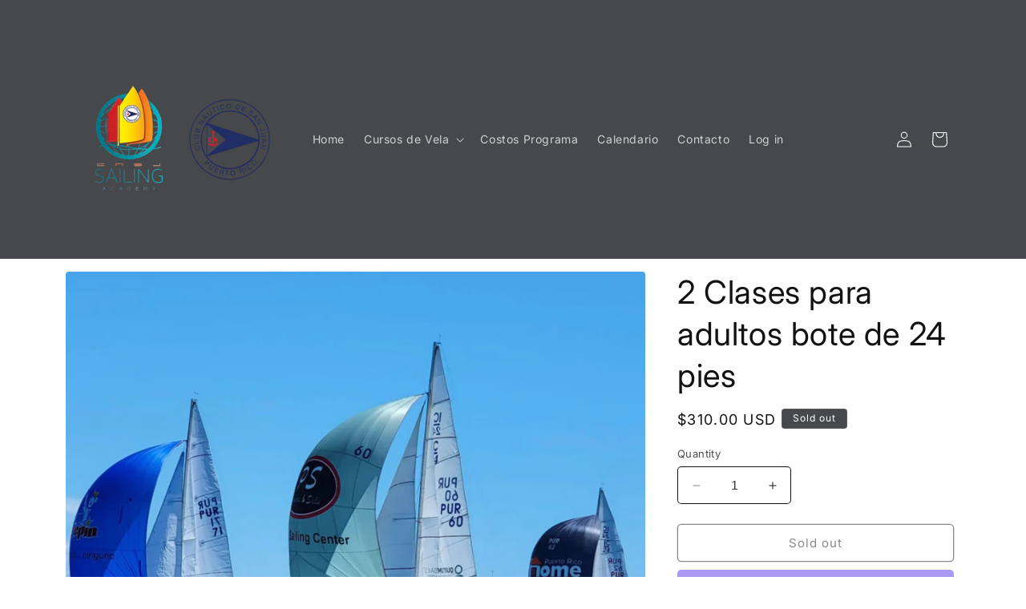

--- FILE ---
content_type: application/x-javascript
request_url: https://app.sealsubscriptions.com/shopify/public/status/shop/3c7568.myshopify.com.js?1768432640
body_size: -154
content:
var sealsubscriptions_settings_updated='1767374272';

--- FILE ---
content_type: application/x-javascript
request_url: https://app.sealsubscriptions.com/shopify/public/status/shop/3c7568.myshopify.com.js?1768432643
body_size: -370
content:
var sealsubscriptions_settings_updated='1767374272';